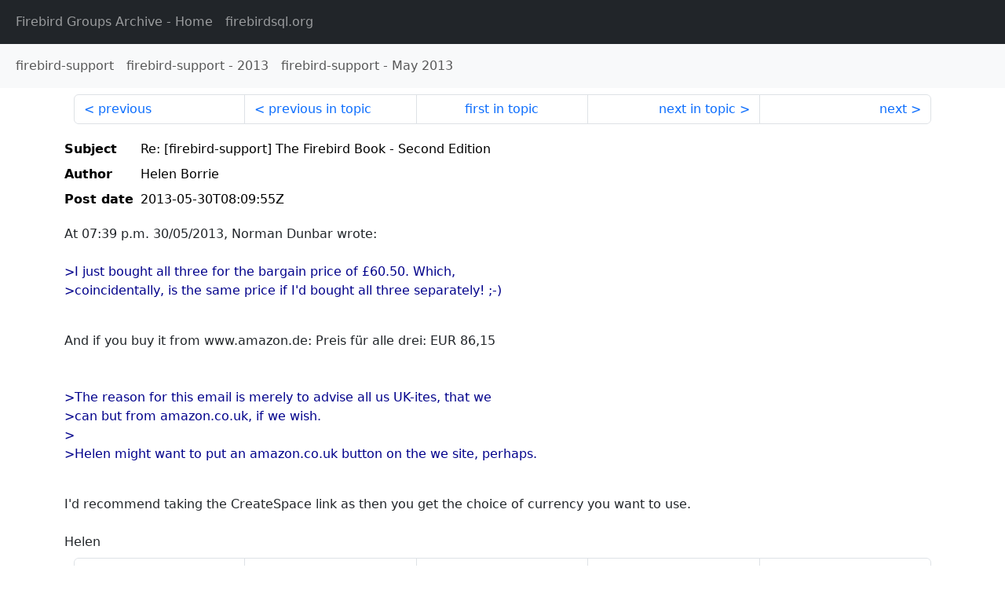

--- FILE ---
content_type: text/html
request_url: http://fb-list-archive.s3-website-eu-west-1.amazonaws.com/firebird-support/2013/5/121851.html
body_size: 1624
content:
<!DOCTYPE html>
<html lang="en">
<head>
    <meta charset="utf-8"/>
    <meta name="viewport" content="width=device-width, initial-scale=1">
    <link href="https://cdn.jsdelivr.net/npm/bootstrap@5.3.3/dist/css/bootstrap.min.css" rel="stylesheet" integrity="sha384-QWTKZyjpPEjISv5WaRU9OFeRpok6YctnYmDr5pNlyT2bRjXh0JMhjY6hW+ALEwIH" crossorigin="anonymous">
    <link href="../../../archive-style.css" rel="stylesheet" type="text/css"/>
    <link rel="canonical" href="http://fb-list-archive.s3-website-eu-west-1.amazonaws.com/firebird-support/2013/5/121851.html"/>
    <title>firebird-support - Re: [firebird-support] The Firebird Book - Second Edition</title>
</head>
<body id="message" class="d-flex flex-column h-100">
<header class="archive-nav">
    <nav class="navbar navbar-expand-lg bg-dark site-menu" data-bs-theme="dark">
        <div class="container-fluid">
            <ul class="navbar-nav">
                <li class="nav-item site-root"><a class="nav-link" href="../../../"><span class="site-name">Firebird Groups Archive</span> - Home</a></li>
                <li class="nav-item parent-site"><a class="nav-link" href="https://www.firebirdsql.org/"><span class="site-name">firebirdsql.org</span></a></li>
            </ul>
        </div>
    </nav>
    <nav class="navbar navbar-expand-lg navbar-light bg-light group-nav">
        <div class="container-fluid">
            <ul class="navbar-nav">
                <li class="nav-item group-root"><a class="nav-link" href="../../index.html"><span class="group-name">firebird-support</span></a></li>
                <li class="nav-item group-year"><a class="nav-link" href="../index.html"><span class="group-name">firebird-support</span> - <span class="year">2013</span></a></li>
                <li class="nav-item group-year-month"><a class="nav-link" href="./index.html"><span class="group-name">firebird-support</span> - <span class="month">May 2013</span></a></li>
            </ul>
        </div>
    </nav>
</header>
<main role="main" class="flex-shrink-0">
    <div class="container">
        <nav class="my-sm-2 msg-nav content-nav-top">
            <div class="container-fluid">
                <ul class="pagination">
                    <li class="page-item previous previous-in-time">
                        <a class="page-link h-100" href="../../2013/5/121850.html">previous</a>
                    </li>
                    <li class="page-item previous previous-in-topic">
                        <a class="page-link h-100" href="../../2013/5/121849.html">previous in topic</a>
                    </li>
                    <li class="page-item first-in-topic"><a class="page-link h-100" href="../../2013/5/121849.html">first in topic</a></li>
                    <li class="page-item next next-in-topic">
                        <a class="page-link h-100" href="../../2013/5/121852.html">next in topic</a>
                    </li>
                    <li class="page-item next next-in-time">
                        <a class="page-link h-100" href="../../2013/5/121852.html">next</a>
                    </li>
                </ul>
            </div>
        </nav>
        <div class="msg">
            <div class="msg-header">
                <table class="table table-borderless table-sm">
                    <colgroup>
                        <col class="col-1 msg-header-name">
                        <col class="msg-header-value">
                    </colgroup>
                    <tr class="msg-subject">
                        <th scope="row" class="ps-sm-0 text-nowrap msg-header-name">Subject</th>
                        <td class="msg-header-value subject">Re: [firebird-support] The Firebird Book - Second Edition</td>
                    </tr>
                    <tr class="msg-author">
                        <th scope="row" class="ps-sm-0 text-nowrap msg-header-name">Author</th>
                        <td class="msg-header-value author">Helen Borrie</td>
                    </tr>
                    <tr class="msg-postdate">
                        <th scope="row" class="ps-sm-0 text-nowrap msg-header-name">Post date</th>
                        <td class="msg-header-value date-time">2013-05-30T08:09:55Z</td>
                    </tr>
                </table>
            </div>
            <div class="my-sm-2 msg-body">
<div id="ygrps-yiv-488978884">At 07:39 p.m. 30/05/2013, Norman Dunbar wrote:<br>
<br>
<blockquote><span title="ireply"> &gt;I just bought all three for the bargain price of £60.50. Which, <br>
&gt;coincidentally, is the same price if I'd bought all three separately! ;-)<br>
<br>
 </span></blockquote>And if you buy it from www.amazon.de: Preis für alle drei: EUR 86,15 <br>
<br>
<br>
<blockquote><span title="ireply"> &gt;The reason for this email is merely to advise all us UK-ites, that we <br>
&gt;can but from amazon.co.uk, if we wish.<br>
&gt;<br>
&gt;Helen might want to put an amazon.co.uk button on the we site, perhaps.<br>
<br>
 </span></blockquote>I'd recommend taking the CreateSpace link as then you get the choice of currency you want to use.<br>
<br>
Helen</div>
            </div>
        </div>
        <nav class="my-sm-2 msg-nav content-nav-bottom">
            <div class="container-fluid">
                <ul class="pagination">
                    <li class="page-item previous previous-in-time">
                        <a class="page-link h-100" href="../../2013/5/121850.html">previous</a>
                    </li>
                    <li class="page-item previous previous-in-topic">
                        <a class="page-link h-100" href="../../2013/5/121849.html">previous in topic</a>
                    </li>
                    <li class="page-item first-in-topic"><a class="page-link h-100" href="../../2013/5/121849.html">first in topic</a></li>
                    <li class="page-item next next-in-topic">
                        <a class="page-link h-100" href="../../2013/5/121852.html">next in topic</a>
                    </li>
                    <li class="page-item next next-in-time">
                        <a class="page-link h-100" href="../../2013/5/121852.html">next</a>
                    </li>
                </ul>
            </div>
        </nav>
    </div>
</main>
</body>
</html>